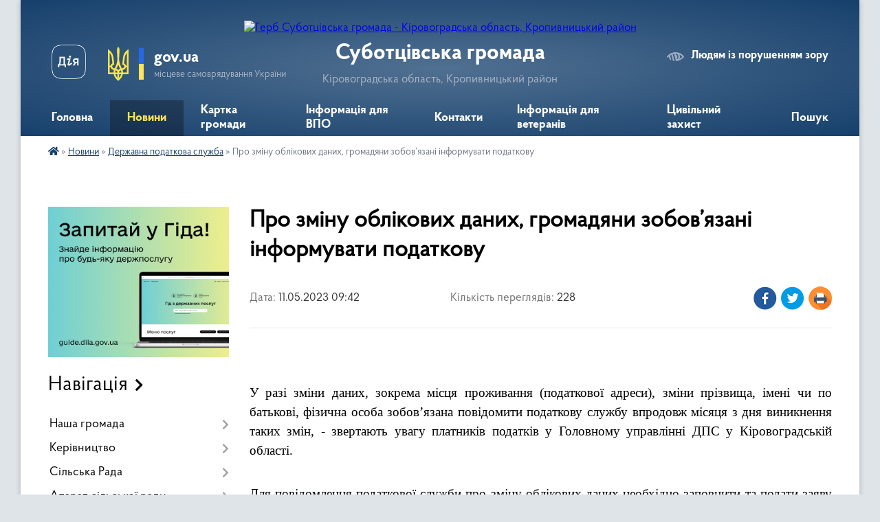

--- FILE ---
content_type: text/html; charset=UTF-8
request_url: https://subrada.gov.ua/news/1683787469/
body_size: 12983
content:
<!DOCTYPE html>
<html lang="uk">
<head>
	<!--[if IE]><meta http-equiv="X-UA-Compatible" content="IE=edge"><![endif]-->
	<meta charset="utf-8">
	<meta name="viewport" content="width=device-width, initial-scale=1">
	<!--[if IE]><script>
		document.createElement('header');
		document.createElement('nav');
		document.createElement('main');
		document.createElement('section');
		document.createElement('article');
		document.createElement('aside');
		document.createElement('footer');
		document.createElement('figure');
		document.createElement('figcaption');
	</script><![endif]-->
	<title>Про зміну облікових даних,   громадяни зобов’язані інформувати податкову | Суботцівська громада</title>
	<meta name="description" content=" . . У разі зміни даних, зокрема місця проживання (податкової адреси), зміни прізвища, імені чи по батькові, фізична особа зобов&amp;rsquo;язана повідомити податкову службу впродовж місяця з дня виникнення таких змін, - звертають увагу пла">
	<meta name="keywords" content="Про, зміну, облікових, даних,, , , громадяни, зобов’язані, інформувати, податкову, |, Суботцівська, громада">

	
		<meta property="og:image" content="https://rada.info/upload/users_files/04365106/e37181138ace31d2f1ee662330162cdf.jpg">
	<meta property="og:image:width" content="1280">
	<meta property="og:image:height" content="547">
			<meta property="og:title" content="Про зміну облікових даних,   громадяни зобов’язані інформувати податкову">
			<meta property="og:description" content="&amp;nbsp;">
			<meta property="og:type" content="article">
	<meta property="og:url" content="https://subrada.gov.ua/news/1683787469/">
		
		<link rel="apple-touch-icon" sizes="57x57" href="https://gromada.org.ua/apple-icon-57x57.png">
	<link rel="apple-touch-icon" sizes="60x60" href="https://gromada.org.ua/apple-icon-60x60.png">
	<link rel="apple-touch-icon" sizes="72x72" href="https://gromada.org.ua/apple-icon-72x72.png">
	<link rel="apple-touch-icon" sizes="76x76" href="https://gromada.org.ua/apple-icon-76x76.png">
	<link rel="apple-touch-icon" sizes="114x114" href="https://gromada.org.ua/apple-icon-114x114.png">
	<link rel="apple-touch-icon" sizes="120x120" href="https://gromada.org.ua/apple-icon-120x120.png">
	<link rel="apple-touch-icon" sizes="144x144" href="https://gromada.org.ua/apple-icon-144x144.png">
	<link rel="apple-touch-icon" sizes="152x152" href="https://gromada.org.ua/apple-icon-152x152.png">
	<link rel="apple-touch-icon" sizes="180x180" href="https://gromada.org.ua/apple-icon-180x180.png">
	<link rel="icon" type="image/png" sizes="192x192"  href="https://gromada.org.ua/android-icon-192x192.png">
	<link rel="icon" type="image/png" sizes="32x32" href="https://gromada.org.ua/favicon-32x32.png">
	<link rel="icon" type="image/png" sizes="96x96" href="https://gromada.org.ua/favicon-96x96.png">
	<link rel="icon" type="image/png" sizes="16x16" href="https://gromada.org.ua/favicon-16x16.png">
	<link rel="manifest" href="https://gromada.org.ua/manifest.json">
	<meta name="msapplication-TileColor" content="#ffffff">
	<meta name="msapplication-TileImage" content="https://gromada.org.ua/ms-icon-144x144.png">
	<meta name="theme-color" content="#ffffff">
	
	
		<meta name="robots" content="">
	
    <link rel="preload" href="https://cdnjs.cloudflare.com/ajax/libs/font-awesome/5.9.0/css/all.min.css" as="style">
	<link rel="stylesheet" href="https://cdnjs.cloudflare.com/ajax/libs/font-awesome/5.9.0/css/all.min.css" integrity="sha512-q3eWabyZPc1XTCmF+8/LuE1ozpg5xxn7iO89yfSOd5/oKvyqLngoNGsx8jq92Y8eXJ/IRxQbEC+FGSYxtk2oiw==" crossorigin="anonymous" referrerpolicy="no-referrer" />

    <link rel="preload" href="//gromada.org.ua/themes/km2/css/styles_vip.css?v=3.33" as="style">
	<link rel="stylesheet" href="//gromada.org.ua/themes/km2/css/styles_vip.css?v=3.33">
	<link rel="stylesheet" href="//gromada.org.ua/themes/km2/css/103713/theme_vip.css?v=1766547905">
	
		<!--[if lt IE 9]>
	<script src="https://oss.maxcdn.com/html5shiv/3.7.2/html5shiv.min.js"></script>
	<script src="https://oss.maxcdn.com/respond/1.4.2/respond.min.js"></script>
	<![endif]-->
	<!--[if gte IE 9]>
	<style type="text/css">
		.gradient { filter: none; }
	</style>
	<![endif]-->

</head>
<body class="">

	<a href="#top_menu" class="skip-link link" aria-label="Перейти до головного меню (Alt+1)" accesskey="1">Перейти до головного меню (Alt+1)</a>
	<a href="#left_menu" class="skip-link link" aria-label="Перейти до бічного меню (Alt+2)" accesskey="2">Перейти до бічного меню (Alt+2)</a>
    <a href="#main_content" class="skip-link link" aria-label="Перейти до головного вмісту (Alt+3)" accesskey="3">Перейти до текстового вмісту (Alt+3)</a>




	
	<div class="wrap">
		
		<header>
			<div class="header_wrap">
				<div class="logo">
					<a href="https://subrada.gov.ua/" id="logo" class="form_2">
						<img src="https://rada.info/upload/users_files/04365106/gerb/058_1_1.png" alt="Герб Суботцівська громада - Кіровоградська область, Кропивницький район">
					</a>
				</div>
				<div class="title">
					<div class="slogan_1">Суботцівська громада</div>
					<div class="slogan_2">Кіровоградська область, Кропивницький район</div>
				</div>
				<div class="gov_ua_block">
					<a class="diia" href="https://diia.gov.ua/" target="_blank" rel="nofollow" title="Державні послуги онлайн"><img src="//gromada.org.ua/themes/km2/img/diia.png" alt="Логотип Diia"></a>
					<img src="//gromada.org.ua/themes/km2/img/gerb.svg" class="gerb" alt="Герб України">
					<span class="devider"></span>
					<div class="title">
						<b>gov.ua</b>
						<span>місцеве самоврядування України</span>
					</div>
				</div>
								<div class="alt_link">
					<a href="#" rel="nofollow" title="Режим високої контастності" onclick="return set_special('bbfb9ea3fcaae284da0b74e07a0260d2ba83c7c9');">Людям із порушенням зору</a>
				</div>
								
				<section class="top_nav">
					<nav class="main_menu" id="top_menu">
						<ul>
														<li class="">
								<a href="https://subrada.gov.ua/main/"><span>Головна</span></a>
																							</li>
														<li class="active has-sub">
								<a href="https://subrada.gov.ua/news/"><span>Новини</span></a>
																<button onclick="return show_next_level(this);" aria-label="Показати підменю"></button>
																								<ul>
																		<li>
										<a href="https://subrada.gov.ua/derzhavna-podatkova-sluzhba-15-04-01-10-08-2021/" class="active">Державна податкова служба</a>
																													</li>
																		<li>
										<a href="https://subrada.gov.ua/centr-zajnyatosti-15-11-13-10-08-2021/">Кіровоградський обласний центр зайнятості</a>
																													</li>
																		<li>
										<a href="https://subrada.gov.ua/derzhprodspozhivsluzhba-10-58-02-26-07-2021/">ДЕРЖПРОДСПОЖИВСЛУЖБА</a>
																													</li>
																		<li>
										<a href="https://subrada.gov.ua/dp-diya-09-07-12-29-09-2021/">ДП "ДІЯ" та МІНЦИФРИ</a>
																													</li>
																		<li>
										<a href="https://subrada.gov.ua/socialnij-zahist-naselennya-09-44-46-02-08-2021/">Соціальний захист населення</a>
																													</li>
																		<li>
										<a href="https://subrada.gov.ua/nacionalna-sluzhba-poserednictva-i-primirennya-14-54-21-27-08-2021/">Національна служба посередництва і примирення</a>
																													</li>
																		<li>
										<a href="https://subrada.gov.ua/bezkoshtovna-pravova-dopomoga-08-50-55-23-07-2021/">Безоплатна правнича допомога</a>
																													</li>
																		<li>
										<a href="https://subrada.gov.ua/pensijnij-fond-ukraini-16-09-18-03-08-2021/">Пенсійний фонд України</a>
																													</li>
																		<li>
										<a href="https://subrada.gov.ua/vakcinaciya-vid-covid-19-09-41-17-28-10-2021/">Вакцинація від COVID - 19</a>
																													</li>
																		<li>
										<a href="https://subrada.gov.ua/nacionalna-policiya-13-35-16-03-10-2023/">Національна поліція</a>
																													</li>
																		<li>
										<a href="https://subrada.gov.ua/fond-socialnogo-strahuvannya-16-08-18-19-07-2022/">Фонд соціального страхування</a>
																													</li>
																										</ul>
															</li>
														<li class="">
								<a href="https://subrada.gov.ua/structure/"><span>Картка громади</span></a>
																							</li>
														<li class="">
								<a href="https://subrada.gov.ua/informaciya-dlya-vpo-10-39-25-10-05-2022/"><span>Інформація для ВПО</span></a>
																							</li>
														<li class="">
								<a href="https://subrada.gov.ua/feedback/"><span>Контакти</span></a>
																							</li>
														<li class="">
								<a href="https://subrada.gov.ua/informaciya-dlya-veteraniv-10-19-02-11-07-2024/"><span>Інформація для ветеранів</span></a>
																							</li>
														<li class=" has-sub">
								<a href="https://subrada.gov.ua/civilnij-zahist-10-40-35-09-04-2024/"><span>Цивільний захист</span></a>
																<button onclick="return show_next_level(this);" aria-label="Показати підменю"></button>
																								<ul>
																		<li>
										<a href="https://subrada.gov.ua/abetka-bezpeki-10-41-22-09-04-2024/">Абетка безпеки</a>
																													</li>
																										</ul>
															</li>
																				</ul>
					</nav>
					&nbsp;
					<button class="menu-button" id="open-button"><i class="fas fa-bars"></i> Меню сайту</button>
					<a href="https://subrada.gov.ua/search/" rel="nofollow" class="search_button">Пошук</a>
				</section>
				
			</div>
		</header>
				
		<section class="bread_crumbs">
		<div xmlns:v="http://rdf.data-vocabulary.org/#"><a href="https://subrada.gov.ua/" title="Головна сторінка"><i class="fas fa-home"></i></a> &raquo; <a href="https://subrada.gov.ua/news/">Новини</a> &raquo; <a href="https://subrada.gov.ua/derzhavna-podatkova-sluzhba-15-04-01-10-08-2021/" aria-current="page">Державна податкова служба</a>  &raquo; <span>Про зміну облікових даних,   громадяни зобов’язані інформувати податкову</span></div>
	</section>
	
	<section class="center_block">
		<div class="row">
			<div class="grid-25 fr">
				<aside>
				
										<div class="diia_guide">
						<a href="https://guide.diia.gov.ua/" rel="nofollow" target="_blank" title="Гід державних послуг"><img src="https://gromada.org.ua/upload/diia_guide.jpg" alt="Банер - гід державних послуг"></a>
					</div>
									
										<div class="sidebar_title">Навігація</div>
										
					<nav class="sidebar_menu" id="left_menu">
						<ul>
														<li class=" has-sub">
								<a href="javascript:;"><span>Наша громада</span></a>
																<button onclick="return show_next_level(this);" aria-label="Показати підменю"></button>
																								<ul>
																		<li class="">
										<a href="https://subrada.gov.ua/video-materiali-15-55-11-12-06-2017/"><span>Відео матеріали</span></a>
																													</li>
																		<li class="">
										<a href="https://subrada.gov.ua/istorichna-dovidka-13-48-44-01-02-2017/"><span>Історична довідка</span></a>
																													</li>
																		<li class="">
										<a href="https://subrada.gov.ua/simvolika-13-50-55-01-02-2017/"><span>Символіка села</span></a>
																													</li>
																		<li class="">
										<a href="https://subrada.gov.ua/plan-socialnoekonomichnogo-rozvitku-sela-08-51-49-03-02-2021/"><span>План соціально-економічного розвитку села</span></a>
																													</li>
																		<li class="">
										<a href="https://subrada.gov.ua/strategiya-rozvitku-16-17-59-11-09-2025/"><span>Стратегія розвитку</span></a>
																													</li>
																										</ul>
															</li>
														<li class=" has-sub">
								<a href="https://subrada.gov.ua/kerivnictvo-14-03-10-01-02-2017/"><span>Керівництво</span></a>
																<button onclick="return show_next_level(this);" aria-label="Показати підменю"></button>
																								<ul>
																		<li class="">
										<a href="https://subrada.gov.ua/grafik-osobistogo-prijomu-gromadyan-15-16-39-30-10-2023/"><span>Графік особистого прийому громадян</span></a>
																													</li>
																										</ul>
															</li>
														<li class=" has-sub">
								<a href="javascript:;"><span>Сільська Рада</span></a>
																<button onclick="return show_next_level(this);" aria-label="Показати підменю"></button>
																								<ul>
																		<li class="">
										<a href="https://subrada.gov.ua/deputatskij-korpus-14-12-09-01-02-2017/"><span>Депутатський корпус</span></a>
																													</li>
																		<li class="">
										<a href="https://subrada.gov.ua/postijni-komisii-15-17-04-01-02-2017/"><span>Постійні комісії</span></a>
																													</li>
																		<li class="">
										<a href="https://subrada.gov.ua/docs/"><span>Прийняті рішення</span></a>
																													</li>
																		<li class="">
										<a href="https://subrada.gov.ua/proekti-rishen-sesii-09-01-05-03-02-2021/"><span>Проєкти рішень сесії</span></a>
																													</li>
																		<li class="">
										<a href="https://subrada.gov.ua/rezultati-poimennogo-golosuvannya-11-19-30-21-02-2020/"><span>Результати поіменного голосування</span></a>
																													</li>
																		<li class="">
										<a href="https://subrada.gov.ua/reglament-roboti-silskoi-radi-15-29-49-01-02-2017/"><span>Регламент роботи сільської ради</span></a>
																													</li>
																		<li class="">
										<a href="https://subrada.gov.ua/rozporyadzhennya-16-19-11-15-04-2025/"><span>Розпорядження</span></a>
																													</li>
																		<li class="">
										<a href="https://subrada.gov.ua/videotranslyaciya-16-43-38-29-05-2025/"><span>Відеотрансляція</span></a>
																													</li>
																										</ul>
															</li>
														<li class=" has-sub">
								<a href="javascript:;"><span>Апарат сільської ради</span></a>
																<button onclick="return show_next_level(this);" aria-label="Показати підменю"></button>
																								<ul>
																		<li class="">
										<a href="https://subrada.gov.ua/juridichnij-sektor-15-57-19-23-03-2021/"><span>Юридичний сектор</span></a>
																													</li>
																		<li class=" has-sub">
										<a href="https://subrada.gov.ua/viddil-organizacijnogo-zabezpechennya-zagalnoi-ta-kadrovoi-roboti-16-00-58-23-03-2021/"><span>Відділ організаційного забезпечення, загальної та кадрової роботи</span></a>
																				<button onclick="return show_next_level(this);" aria-label="Показати підменю"></button>
																														<ul>
																						<li><a href="https://subrada.gov.ua/ogoloshennya-15-06-31-22-12-2020/"><span>Вакансії</span></a></li>
																						<li><a href="https://subrada.gov.ua/ochischennya-vladi-15-50-55-11-03-2021/"><span>Очищення влади</span></a></li>
																						<li><a href="https://subrada.gov.ua/schodo-dostupu-do-publichnoi-informacii-14-47-56-12-02-2021/"><span>Щодо доступу до публічної інформації</span></a></li>
																						<li><a href="https://subrada.gov.ua/reestr-kolektivnih-dogovoriv-10-38-55-09-02-2022/"><span>Реєстр колективних договорів</span></a></li>
																																</ul>
																			</li>
																		<li class="">
										<a href="https://subrada.gov.ua/sektor-z-pitan-nadzvichajnih-situacij-civilnogo-zahistu-mobilizacijnoi-roboti-ta-vzaemodii-z-pravoohoronnimi-organami-15-58-58-23-03-2021/"><span>Сектор з питань надзвичайних ситуацій, цивільного захисту, мобілізаційної роботи та взаємодії з правоохоронними органами</span></a>
																													</li>
																		<li class=" has-sub">
										<a href="https://subrada.gov.ua/viddil-buhgalterskogo-obliku-ta-zvitnosti-16-00-02-23-03-2021/"><span>Відділ бухгалтерського обліку та звітності</span></a>
																				<button onclick="return show_next_level(this);" aria-label="Показати підменю"></button>
																														<ul>
																						<li><a href="https://subrada.gov.ua/harakteristiki-predmeta-zakupivel-17-31-57-01-03-2021/"><span>ХАРАКТЕРИСТИКИ ПРЕДМЕТА ЗАКУПІВЕЛЬ</span></a></li>
																						<li><a href="https://subrada.gov.ua/bjudzhet-2021-17-09-05-17-01-2021/"><span>БЮДЖЕТ 2021</span></a></li>
																						<li><a href="https://subrada.gov.ua/bjudzhetnij-zapit-na-20202022-roki-09-46-24-21-02-2020/"><span>Бюджетні запити установ</span></a></li>
																						<li><a href="https://subrada.gov.ua/bjudzhetna-programa-na-2021-rik-17-19-05-11-02-2021/"><span>Бюджетна програма</span></a></li>
																						<li><a href="https://subrada.gov.ua/pasporti-2023-08-59-58-06-03-2023/"><span>Паспорти 2023</span></a></li>
																						<li><a href="https://subrada.gov.ua/pasport-bp-2025-rik-11-21-27-17-02-2025/"><span>Паспорт БП 2025 рік</span></a></li>
																																</ul>
																			</li>
																		<li class="">
										<a href="https://subrada.gov.ua/viddil-zemelnih-vidnosin-ekologii-ta-prirodnih-resursiv-16-31-02-03-08-2021/"><span>Відділ земельних відносин, екології та природних ресурсів</span></a>
																													</li>
																										</ul>
															</li>
														<li class=" has-sub">
								<a href="https://subrada.gov.ua/centr-nadannya-administrativnih-poslug-viddil-16-03-04-23-03-2021/"><span>Центр надання адміністративних послуг (відділ)</span></a>
																<button onclick="return show_next_level(this);" aria-label="Показати підменю"></button>
																								<ul>
																		<li class="">
										<a href="https://subrada.gov.ua/novini-cnapu-16-45-55-12-05-2021/"><span>Новини ЦНАПу</span></a>
																													</li>
																		<li class="">
										<a href="https://subrada.gov.ua/normativni-dokumenti-11-04-11-08-11-2021/"><span>Нормативні документи</span></a>
																													</li>
																		<li class="">
										<a href="https://subrada.gov.ua/anketa-ocinjuvannya-yakosti-obslugovuvannya-u-cnap-08-34-45-04-07-2023/"><span>Анкета «Оцінювання якості обслуговування у ЦНАП»</span></a>
																													</li>
																		<li class=" has-sub">
										<a href="https://subrada.gov.ua/administrativni-poslugi-09-22-25-04-07-2023/"><span>Адміністративні послуги</span></a>
																				<button onclick="return show_next_level(this);" aria-label="Показати підменю"></button>
																														<ul>
																						<li><a href="https://subrada.gov.ua/derzhavni-poslugi-11-09-21-22-12-2023/"><span>Державні послуги</span></a></li>
																																</ul>
																			</li>
																		<li class="">
										<a href="https://subrada.gov.ua/grafik-ta-adresi-11-06-35-01-08-2023/"><span>Графік та адреси</span></a>
																													</li>
																		<li class="">
										<a href="https://subrada.gov.ua/spivrobitniki-11-30-48-01-08-2023/"><span>Співробітники</span></a>
																													</li>
																		<li class="">
										<a href="https://subrada.gov.ua/rekviziti-dlya-oplati-administrativnih-poslug-11-46-03-08-10-2024/"><span>Реквізити для оплати адміністративних послуг</span></a>
																													</li>
																										</ul>
															</li>
														<li class=" has-sub">
								<a href="javascript:;"><span>Відділ архітектури, капітального будівництва житлово-комунального господарства та благоустрою</span></a>
																<button onclick="return show_next_level(this);" aria-label="Показати підменю"></button>
																								<ul>
																		<li class="">
										<a href="https://subrada.gov.ua/generalni-plani-15-43-08-14-04-2021/"><span>Генеральні плани</span></a>
																													</li>
																		<li class="">
										<a href="https://subrada.gov.ua/reestr-mistobudivnih-umov-ta-obmezhen-16-47-06-30-10-2023/"><span>Реєстр містобудівних умов та обмежень</span></a>
																													</li>
																		<li class="">
										<a href="https://subrada.gov.ua/povidomlennya-14-55-23-14-11-2024/"><span>Повідомлення</span></a>
																													</li>
																										</ul>
															</li>
														<li class=" has-sub">
								<a href="https://subrada.gov.ua/sektor-ekonomichnogo-rozvitku-ta-investicij-16-02-09-23-03-2021/"><span>Сектор економічного розвитку та інвестицій</span></a>
																<button onclick="return show_next_level(this);" aria-label="Показати підменю"></button>
																								<ul>
																		<li class="">
										<a href="https://subrada.gov.ua/novini-10-26-27-27-03-2024/"><span>Новини</span></a>
																													</li>
																										</ul>
															</li>
														<li class=" has-sub">
								<a href="https://subrada.gov.ua/viddil-osviti-molodi-ta-sportu-11-52-24-23-03-2022/"><span>Відділ освіти, молоді та спорту</span></a>
																<button onclick="return show_next_level(this);" aria-label="Показати підменю"></button>
																								<ul>
																		<li class="">
										<a href="https://subrada.gov.ua/novini-10-02-10-26-09-2024/"><span>Новини</span></a>
																													</li>
																		<li class="">
										<a href="https://subrada.gov.ua/oficijni-dokumenti-10-15-38-26-09-2024/"><span>Офіційні документи</span></a>
																													</li>
																										</ul>
															</li>
														<li class=" has-sub">
								<a href="https://subrada.gov.ua/centr-nadannya-socialnih-poslug-15-52-40-16-02-2022/"><span>"Центр надання соціальних послуг"</span></a>
																<button onclick="return show_next_level(this);" aria-label="Показати підменю"></button>
																								<ul>
																		<li class="">
										<a href="https://subrada.gov.ua/novini-16-56-53-30-10-2023/"><span>Новини</span></a>
																													</li>
																		<li class="">
										<a href="https://subrada.gov.ua/zakupivli-15-59-45-05-12-2023/"><span>Закупівлі</span></a>
																													</li>
																										</ul>
															</li>
														<li class="">
								<a href="https://subrada.gov.ua/Ґenderna-rivnist-09-47-41-15-04-2025/"><span>Ґендерна рівність</span></a>
																							</li>
														<li class=" has-sub">
								<a href="https://subrada.gov.ua/finansovij-viddil-15-27-54-20-01-2025/"><span>Фінансовий відділ</span></a>
																<button onclick="return show_next_level(this);" aria-label="Показати підменю"></button>
																								<ul>
																		<li class="">
										<a href="https://subrada.gov.ua/sesijna-diyalnist-16-08-36-10-09-2025/"><span>Сесійна діяльність</span></a>
																													</li>
																		<li class="">
										<a href="https://subrada.gov.ua/polozhennya-16-19-16-10-09-2025/"><span>Положення</span></a>
																													</li>
																		<li class="">
										<a href="https://subrada.gov.ua/novini-16-20-47-10-09-2025/"><span>Новини</span></a>
																													</li>
																		<li class="">
										<a href="https://subrada.gov.ua/zvernennya-gromadyan-16-22-48-10-09-2025/"><span>Звернення громадян</span></a>
																													</li>
																										</ul>
															</li>
														<li class=" has-sub">
								<a href="https://subrada.gov.ua/viddil-kulturi-ta-turizmu-13-35-40-22-08-2023/"><span>Відділ культури та туризму</span></a>
																<button onclick="return show_next_level(this);" aria-label="Показати підменю"></button>
																								<ul>
																		<li class="">
										<a href="https://subrada.gov.ua/novini-16-31-58-30-10-2023/"><span>Новини</span></a>
																													</li>
																										</ul>
															</li>
														<li class=" has-sub">
								<a href="https://subrada.gov.ua/vikonavchij-komitet-15-22-47-01-02-2017/"><span>Виконавчий комітет</span></a>
																<button onclick="return show_next_level(this);" aria-label="Показати підменю"></button>
																								<ul>
																		<li class="">
										<a href="https://subrada.gov.ua/sklad-vikonavchogo-komitetu-14-43-06-10-05-2017/"><span>Склад виконавчого комітету</span></a>
																													</li>
																		<li class="">
										<a href="https://subrada.gov.ua/rishennya-14-56-43-07-04-2017/"><span>Рішення</span></a>
																													</li>
																										</ul>
															</li>
														<li class="">
								<a href="https://subrada.gov.ua/rozporyadzhennya-13-45-35-01-04-2020/"><span>Розпорядження</span></a>
																							</li>
														<li class=" has-sub">
								<a href="https://subrada.gov.ua/arhiv-17-22-16-11-02-2021/"><span>АРХІВ</span></a>
																<button onclick="return show_next_level(this);" aria-label="Показати підменю"></button>
																								<ul>
																		<li class="">
										<a href="https://subrada.gov.ua/decentralizaciya-14-24-03-08-11-2019/"><span>Децентралізація</span></a>
																													</li>
																		<li class="">
										<a href="https://subrada.gov.ua/vibori2020-09-09-43-01-10-2020/"><span>ВИБОРИ-2020</span></a>
																													</li>
																		<li class="">
										<a href="https://subrada.gov.ua/pasporti-bjudzhetnih-program-na-2020-rik-10-03-33-21-02-2020/"><span>Паспорти бюджетних програм на 2020 рік</span></a>
																													</li>
																		<li class=" has-sub">
										<a href="https://subrada.gov.ua/sesii-silskoi-radi-10-24-43-02-02-2017/"><span>АРХІВ РІШЕНЬ</span></a>
																				<button onclick="return show_next_level(this);" aria-label="Показати підменю"></button>
																														<ul>
																						<li><a href="https://subrada.gov.ua/14-sesiya-15-12-49-04-05-2017/"><span>14 Сесія</span></a></li>
																						<li><a href="https://subrada.gov.ua/15-sesiya-15-32-23-04-05-2017/"><span>15 Сесія</span></a></li>
																						<li><a href="https://subrada.gov.ua/16-sesiya-13-24-13-05-05-2017/"><span>16 сесія</span></a></li>
																						<li><a href="https://subrada.gov.ua/17-sesiya-09-01-26-10-04-2017/"><span>17 сесія</span></a></li>
																						<li><a href="https://subrada.gov.ua/18-sesiya-15-55-02-26-05-2017/"><span>18 Сесія</span></a></li>
																						<li><a href="https://subrada.gov.ua/19-sesiya-11-52-42-16-05-2017/"><span>19 Сесія</span></a></li>
																						<li><a href="https://subrada.gov.ua/20-sesiya-14-43-07-23-06-2017/"><span>20 сесія</span></a></li>
																						<li><a href="https://subrada.gov.ua/25-sesiya-13-30-04-26-02-2018/"><span>21 сесія</span></a></li>
																						<li><a href="https://subrada.gov.ua/22-sesiya-14-40-01-16-04-2018/"><span>22 сесія</span></a></li>
																						<li><a href="https://subrada.gov.ua/23-sesiya-14-51-56-16-04-2018/"><span>23 Сесія</span></a></li>
																						<li><a href="https://subrada.gov.ua/23-sesiya-6go-sklikannya-11-44-18-29-11-2017/"><span>23 Сесія 6-го скликання</span></a></li>
																						<li><a href="https://subrada.gov.ua/24-sesiya-15-35-00-20-04-2018/"><span>24  сесія</span></a></li>
																						<li><a href="https://subrada.gov.ua/25-sesiya-14-53-50-16-04-2018/"><span>25 сесія</span></a></li>
																						<li><a href="https://subrada.gov.ua/26-sesiya-16-49-54-15-01-2019/"><span>26 сесія</span></a></li>
																						<li><a href="https://subrada.gov.ua/27-sesiya-17-02-49-15-01-2019/"><span>27 сесія</span></a></li>
																						<li><a href="https://subrada.gov.ua/28-sesiya-09-12-05-16-01-2019/"><span>28 сесія</span></a></li>
																						<li><a href="https://subrada.gov.ua/29-sesiya-10-02-43-31-07-2018/"><span>29 сесія</span></a></li>
																						<li><a href="https://subrada.gov.ua/30-sesiya-15-35-20-04-05-2018/"><span>30 сесія</span></a></li>
																						<li><a href="https://subrada.gov.ua/31-sesiya-19-25-25-25-05-2018/"><span>31 сесія</span></a></li>
																						<li><a href="https://subrada.gov.ua/32-sesiya-16-46-54-28-08-2018/"><span>32 сесія</span></a></li>
																						<li><a href="https://subrada.gov.ua/33-sesiya-14-52-40-14-09-2018/"><span>33 сесія VІІ скликання</span></a></li>
																						<li><a href="https://subrada.gov.ua/34-sesiya-16-32-04-06-09-2018/"><span>34 сесія</span></a></li>
																						<li><a href="https://subrada.gov.ua/35-sesiya-7go-sklikannya-08-18-35-02-11-2018/"><span>35 сесія 7-го скликання</span></a></li>
																						<li><a href="https://subrada.gov.ua/36-sesiya-10-56-09-28-01-2020/"><span>36 сесія</span></a></li>
																						<li><a href="https://subrada.gov.ua/37-sesiya-15-20-42-28-01-2020/"><span>37 сесія</span></a></li>
																						<li><a href="https://subrada.gov.ua/38-sesiya-15-27-08-28-01-2020/"><span>38 сесія</span></a></li>
																						<li><a href="https://subrada.gov.ua/39-sesiya-15-30-17-28-01-2020/"><span>39 сесія</span></a></li>
																						<li><a href="https://subrada.gov.ua/40-sesiya-15-32-40-28-01-2020/"><span>40 сесія</span></a></li>
																						<li><a href="https://subrada.gov.ua/41-sesiya-16-24-45-28-01-2020/"><span>41 сесія</span></a></li>
																						<li><a href="https://subrada.gov.ua/42-sesiya-15-31-05-28-01-2020/"><span>42 сесія</span></a></li>
																						<li><a href="https://subrada.gov.ua/43-sesiya-15-33-46-28-01-2020/"><span>43 сесія</span></a></li>
																						<li><a href="https://subrada.gov.ua/44-sesiya-15-37-06-28-01-2020/"><span>44 сесія</span></a></li>
																						<li><a href="https://subrada.gov.ua/45-sesiya-15-41-16-28-01-2020/"><span>45 сесія</span></a></li>
																						<li><a href="https://subrada.gov.ua/46-sesiya-15-44-36-28-01-2020/"><span>46 сесія</span></a></li>
																						<li><a href="https://subrada.gov.ua/47-sesiya-15-46-18-28-01-2020/"><span>47 сесія</span></a></li>
																						<li><a href="https://subrada.gov.ua/48-sesiya-15-47-58-28-01-2020/"><span>48 сесія</span></a></li>
																						<li><a href="https://subrada.gov.ua/49-sesiya-10-10-57-29-01-2020/"><span>49  сесія</span></a></li>
																						<li><a href="https://subrada.gov.ua/50-sesiya-09-52-23-21-02-2020/"><span>50 сесія</span></a></li>
																						<li><a href="https://subrada.gov.ua/51-sesiya-09-57-09-14-04-2020/"><span>51 сесія</span></a></li>
																						<li><a href="https://subrada.gov.ua/52-sesiya-09-24-06-09-07-2020/"><span>52 сесія</span></a></li>
																						<li><a href="https://subrada.gov.ua/53-sesiya-09-14-18-15-09-2020/"><span>53 сесія</span></a></li>
																						<li><a href="https://subrada.gov.ua/54-sesiya-15-16-26-18-11-2020/"><span>54 сесія</span></a></li>
																						<li><a href="https://subrada.gov.ua/55-sesiya-10-34-22-18-11-2020/"><span>55 сесія</span></a></li>
																																</ul>
																			</li>
																										</ul>
															</li>
														<li class=" has-sub">
								<a href="https://subrada.gov.ua/dosyagnennya-15-09-54-05-04-2017/"><span>Досягнення</span></a>
																<button onclick="return show_next_level(this);" aria-label="Показати підменю"></button>
																								<ul>
																		<li class="">
										<a href="https://subrada.gov.ua/viznachni-postati-11-35-37-19-04-2017/"><span>Визначні постаті</span></a>
																													</li>
																		<li class="">
										<a href="https://subrada.gov.ua/dosyagnennya-v-roboti-11-38-44-19-04-2017/"><span>Досягнення в роботі</span></a>
																													</li>
																										</ul>
															</li>
														<li class="">
								<a href="https://subrada.gov.ua/bezbarernist-13-55-06-04-10-2021/"><span>Безбар'єрність</span></a>
																							</li>
														<li class="">
								<a href="https://subrada.gov.ua/proekti-regulyatornih-aktiv-14-06-20-26-05-2020/"><span>Регуляторна політика</span></a>
																							</li>
													</ul>
						
												
					</nav>

											<div class="sidebar_title">Публічні закупівлі</div>	
<div class="petition_block">

		<p><a href="https://subrada.gov.ua/prozorro/" title="Публічні закупівлі Прозорро"><img src="//gromada.org.ua/themes/km2/img/prozorro_logo.png?v=2025" alt="Prozorro"></a></p>
	
	
	
</div>									
											<div class="sidebar_title">Особистий кабінет користувача</div>

<div class="petition_block">

		<div class="alert alert-warning">
		Ви не авторизовані. Для того, щоб мати змогу створювати або підтримувати петиції<br>
		<a href="#auth_petition" class="open-popup add_petition btn btn-yellow btn-small btn-block" style="margin-top: 10px;"><i class="fa fa-user"></i> авторизуйтесь</a>
	</div>
		
			<h2 style="margin: 30px 0;">Система петицій</h2>
		
					<div class="none_petition">Немає петицій, за які можна голосувати</div>
						
		
	
</div>
					
					
					
					
										<div id="banner_block">

						<p style="text-align:center"><a rel="nofollow" href="http://www.president.gov.ua/" target="_blank"><img alt="Фото без опису"  src="https://rada.info/upload/users_files/03368798/f6ae57928d8156fe5e836bec4a94e31e.png" style="height:63px; width:160px" /></a></p>

<p style="text-align:center"><a rel="nofollow" href="http://rada.gov.ua/" target="_blank"><img alt="Фото без опису"  src="https://rada.info/upload/users_files/03368798/8c2e57ccfe0e948fcd48652cff495e76.png" style="height:63px; width:160px" /></a></p>

<p style="text-align:center"><a rel="nofollow" href="http://www.kmu.gov.ua/" target="_blank"><img alt="Фото без опису"  src="https://rada.info/upload/users_files/03368798/dac509a9c3e57f3667fd6fdac127add1.png" style="height:63px; width:160px" /></a></p>

<p style="text-align:center"><a rel="nofollow" href="https://oblrada.kr.ua/" target="_blank"><img alt="Фото без опису"  src="https://rada.info/upload/users_files/04365106/2ad28dba4fa971343b9d0e67a1ef8f44.png" style="height:66px; width:160px" /></a></p>

<p style="text-align:center"><a rel="nofollow" href="http://www.kr-admin.gov.ua/start.php" target="_blank"><img alt="Фото без опису"  src="https://rada.info/upload/users_files/04365106/797c2e7527bb78d2daa5baa76a540d9b.png" style="height:66px; width:160px" /></a></p>

<p style="text-align:center">&nbsp;</p>

<p style="text-align:center">&nbsp;</p>

<p style="text-align:center">&nbsp;</p>

<p style="text-align:center">&nbsp;</p>
						<div class="clearfix"></div>

						<A rel="nofollow" href="http://www.dilovamova.com/"><IMG width=200 height=250 border=0 alt="Календар свят. Мова, граматика, спілкування" title="Календар свят. Мова, граматика, спілкування" src="http://www.dilovamova.com/images/wpi.cache/informer/informer_200.png"></A>

<script>
  (function(i,s,o,g,r,a,m){i['GoogleAnalyticsObject']=r;i[r]=i[r]||function(){
  (i[r].q=i[r].q||[]).push(arguments)},i[r].l=1*new Date();a=s.createElement(o),
  m=s.getElementsByTagName(o)[0];a.async=1;a.src=g;m.parentNode.insertBefore(a,m)
  })(window,document,'script','https://www.google-analytics.com/analytics.js','ga');

  ga('create', 'UA-91800182-1', 'auto');
  ga('send', 'pageview');

</script>

<script type="text/javascript"> var _zk_uaprom = _zk_uaprom || []; _zk_uaprom.push( ['APP_ID', '4b49c386-e3a1-4245-84c9-7bd2e50dd512' ],['CONTAINER_ID', 'prom_state_purchase' ],['LOCALE', 'uk' ],['ENTITYTYPE', 0 ],['SRN', ['44151014']] ); (function(d, tag, id) { if (d.getElementById(id)) return; var pjs = d.createElement(tag); pjs.id = id; pjs.type = 'text/javascript'; pjs.src = '//zk-cabinet.c.prom.st/js/build/zakupki_widget_init_v2/zakupki_widget_init_v2_wp.d7ecb.js'; pjs.async = true; var sc = d.getElementsByTagName(tag)[0]; sc.parentNode.insertBefore(pjs, sc); })(document, 'script', 'zakupki_uaprom_id'); </script> <div id="prom_state_purchase"></div>
						<div class="clearfix"></div>

					</div>
				
				</aside>
			</div>
			<div class="grid-75">

				<main id="main_content">

																		<h1>Про зміну облікових даних,   громадяни зобов’язані інформувати податкову</h1>


<div class="row ">
	<div class="grid-30 one_news_date">
		Дата: <span>11.05.2023 09:42</span>
	</div>
	<div class="grid-30 one_news_count">
		Кількість переглядів: <span>228</span>
	</div>
		<div class="grid-30 one_news_socials">
		<button class="social_share" data-type="fb"><img src="//gromada.org.ua/themes/km2/img/share/fb.png" alt="Іконка Фейсбук"></button>
		<button class="social_share" data-type="tw"><img src="//gromada.org.ua/themes/km2/img/share/tw.png" alt="Іконка Твітер"></button>
		<button class="print_btn" onclick="window.print();"><img src="//gromada.org.ua/themes/km2/img/share/print.png" alt="Іконка принтера"></button>
	</div>
		<div class="clearfix"></div>
</div>

<hr>

<p style="margin-top:0cm; margin-right:0cm; margin-bottom:26.35pt; margin-left:0cm; text-align:justify">&nbsp;</p>

<p style="margin-top:0cm; margin-right:0cm; margin-bottom:26.35pt; margin-left:0cm; text-align:justify"><span style="font-size:12pt"><span style="background:white"><span style="vertical-align:baseline"><span style="font-family:&quot;Times New Roman&quot;,&quot;serif&quot;"><span lang="UK" style="font-size:14.0pt"><span style="color:black">У разі зміни даних, зокрема місця проживання (податкової адреси), зміни прізвища, імені чи по батькові, фізична особа зобов&rsquo;язана повідомити податкову службу впродовж місяця з дня виникнення таких змін, - звертають увагу платників податків у Головному управлінні ДПС у Кіровоградській області.</span></span></span></span></span></span></p>

<p style="margin-top:0cm; margin-right:0cm; margin-bottom:26.35pt; margin-left:0cm; text-align:justify"><span style="font-size:12pt"><span style="background:white"><span style="vertical-align:baseline"><span style="font-family:&quot;Times New Roman&quot;,&quot;serif&quot;"><span style="font-size:14.0pt"><span style="color:black">Для повідомлення податкової служби про зміну облікових даних необхідно заповнити та подати заяву за формою № 5-ДР, а у разі, якщо з релігійних переконань громадянин відмовився від отримання ідентифікаційного коду, то в такому випадку передбачена інша форма заяви &ndash; № 5-ДРП.&nbsp;</span></span></span></span></span></span></p>

<p style="margin:0cm; margin-bottom:.0001pt; text-align:justify; margin-right:0cm; margin-left:0cm"><span style="font-size:12pt"><span style="background:white"><span style="vertical-align:baseline"><span style="font-family:&quot;Times New Roman&quot;,&quot;serif&quot;"><span style="font-size:14.0pt"><span style="color:black">Подати обидві форми заяви можна як до&nbsp;<a href="http://vl.tax.gov.ua/okremi-storinki/tsentri-obslugovuvannya-platnikiv-poda/" style="color:blue; text-decoration:underline"><span style="border:none windowtext 1.0pt; color:#2d5ca6; padding:0cm"><span style="text-decoration:none"><span style="text-underline:none">Центрів обслуговування платників</span></span></span></a>, так і через Електронний кабінет (<a href="https://cabinet.tax.gov.ua/" style="color:blue; text-decoration:underline"><span style="border:none windowtext 1.0pt; color:#2d5ca6; padding:0cm"><span style="text-decoration:none"><span style="text-underline:none">https://cabinet.tax.gov.ua</span></span></span></a>). Також до заяви необхідно додати копію документа чи сканкопію у разі подання в електронному вигляді, що підтверджує зміни, наприклад, свідоцтво про шлюб чи свідоцтво про зміну імені та інші.</span></span></span></span></span></span></p>

<p style="margin-top:0cm; margin-right:0cm; margin-bottom:26.35pt; margin-left:0cm; text-align:justify"><span style="font-size:12pt"><span style="background:white"><span style="vertical-align:baseline"><span style="font-family:&quot;Times New Roman&quot;,&quot;serif&quot;"><span style="font-size:14.0pt"><span style="color:black">Про оновлення облікових даних, насамперед, варто подбати власникам нерухомості та землі, оскільки до 1 липня поточного року податкові повідомлення-рішення про нараховані суми майнових податків надсилаються платникам за місцем реєстрації, наявним в інформаційних базах податкової служби.</span></span></span></span></span></span></p>

<p style="margin-top:0cm; margin-right:0cm; margin-bottom:26.35pt; margin-left:0cm; text-align:justify"><span style="font-size:12pt"><span style="background:white"><span style="vertical-align:baseline"><span style="font-family:&quot;Times New Roman&quot;,&quot;serif&quot;"><span style="font-size:14.0pt"><span style="color:black">Завдяки оновленню даних власники майна своєчасно отримають інформацію від податкової служби про нараховані податки, а отже й своєчасно їх сплатять, не порушуючи граничні терміни.</span></span></span></span></span></span></p>

<p style="margin-top:0cm; margin-right:0cm; margin-bottom:26.35pt; margin-left:0cm; text-align:justify"><span style="font-size:12pt"><span style="background:white"><span style="vertical-align:baseline"><span style="font-family:&quot;Times New Roman&quot;,&quot;serif&quot;"><span style="font-size:14.0pt"><span style="color:black">Якщо не повідомити про зміну місця реєстрації &ndash; податкове повідомлення для сплати податку буде надіслано на стару адресу. А це може призвести до виникнення податкового боргу та застосування штрафних санкцій.</span></span></span></span></span></span></p>

<p style="margin-top:0cm; margin-right:0cm; margin-bottom:26.35pt; margin-left:0cm; text-align:justify"><span style="font-size:12pt"><span style="background:white"><span style="vertical-align:baseline"><span style="font-family:&quot;Times New Roman&quot;,&quot;serif&quot;"><span style="font-size:14.0pt"><span style="color:black">Нагадаємо, що всі платники податків мають можливість самостійно провести звірку щодо розрахунків з бюджетом через&nbsp;<a href="https://cabinet.tax.gov.ua/" style="color:blue; text-decoration:underline"><span style="border:none windowtext 1.0pt; color:#2d5ca6; padding:0cm"><span style="text-decoration:none"><span style="text-underline:none">Електронний кабінет</span></span></span></a>.</span></span></span></span></span></span></p>

<p style="margin: 0cm 0cm 26.35pt; text-align: center;"><span style="font-size:12pt"><span style="background:white"><span style="vertical-align:baseline"><span style="font-family:&quot;Times New Roman&quot;,&quot;serif&quot;"><span style="font-size:14.0pt"><span style="color:black"><img alt="Фото без опису"  alt="" src="https://rada.info/upload/users_files/04365106/e37181138ace31d2f1ee662330162cdf.jpg" style="width: 600px; height: 256px;" /></span></span></span></span></span></span></p>
<div class="clearfix"></div>

<hr>



<p><a href="https://subrada.gov.ua/derzhavna-podatkova-sluzhba-15-04-01-10-08-2021/" class="btn btn-grey">&laquo; повернутися</a></p>											
				</main>
				
			</div>
			<div class="clearfix"></div>
		</div>
	</section>
	
	
	<footer>
		
		<div class="row">
			<div class="grid-40 socials">
				<p>
					<a href="https://gromada.org.ua/rss/103713/" rel="nofollow" target="_blank" title="RSS-стрічка новин"><i class="fas fa-rss"></i></a>
										<a href="https://subrada.gov.ua/feedback/#chat_bot" title="Наша громада в смартфоні"><i class="fas fa-robot"></i></a>
																																			<a href="https://subrada.gov.ua/sitemap/" title="Мапа сайту"><i class="fas fa-sitemap"></i></a>
				</p>
				<p class="copyright">Суботцівська громада - 2020-2025 &copy; Весь контент доступний за ліцензією <a href="https://creativecommons.org/licenses/by/4.0/deed.uk" target="_blank" rel="nofollow">Creative Commons Attribution 4.0 International License</a>, якщо не зазначено інше.</p>
			</div>
			<div class="grid-20 developers">
				<a href="https://vlada.ua/" rel="nofollow" target="_blank" title="Перейти на сайт платформи VladaUA"><img src="//gromada.org.ua/themes/km2/img/vlada_online.svg?v=ua" class="svg" alt="Логотип платформи VladaUA"></a><br>
				<span>офіційні сайти &laquo;під ключ&raquo;</span><br>
				для органів державної влади
			</div>
			<div class="grid-40 admin_auth_block">
								<p class="first"><a href="#" rel="nofollow" class="alt_link" onclick="return set_special('bbfb9ea3fcaae284da0b74e07a0260d2ba83c7c9');">Людям із порушенням зору</a></p>
				<p><a href="#auth_block" class="open-popup" title="Вхід в адмін-панель сайту"><i class="fa fa-lock"></i></a></p>
				<p class="sec"><a href="#auth_block" class="open-popup">Вхід для адміністратора</a></p>
				<div id="google_translate_element" style="text-align: left;width: 202px;float: right;margin-top: 13px;"></div>
							</div>
			<div class="clearfix"></div>
		</div>

	</footer>

	</div>

		
	



<a href="#" id="Go_Top"><i class="fas fa-angle-up"></i></a>
<a href="#" id="Go_Top2"><i class="fas fa-angle-up"></i></a>

<script type="text/javascript" src="//gromada.org.ua/themes/km2/js/jquery-3.6.0.min.js"></script>
<script type="text/javascript" src="//gromada.org.ua/themes/km2/js/jquery-migrate-3.3.2.min.js"></script>
<script type="text/javascript" src="//gromada.org.ua/themes/km2/js/flickity.pkgd.min.js"></script>
<script type="text/javascript" src="//gromada.org.ua/themes/km2/js/flickity-imagesloaded.js"></script>
<script type="text/javascript">
	$(document).ready(function(){
		$(".main-carousel .carousel-cell.not_first").css("display", "block");
	});
</script>
<script type="text/javascript" src="//gromada.org.ua/themes/km2/js/icheck.min.js"></script>
<script type="text/javascript" src="//gromada.org.ua/themes/km2/js/superfish.min.js?v=2"></script>



<script type="text/javascript" src="//gromada.org.ua/themes/km2/js/functions_unpack.js?v=5.17"></script>
<script type="text/javascript" src="//gromada.org.ua/themes/km2/js/hoverIntent.js"></script>
<script type="text/javascript" src="//gromada.org.ua/themes/km2/js/jquery.magnific-popup.min.js?v=1.1"></script>
<script type="text/javascript" src="//gromada.org.ua/themes/km2/js/jquery.mask.min.js"></script>


	


<script type="text/javascript" src="//translate.google.com/translate_a/element.js?cb=googleTranslateElementInit"></script>
<script type="text/javascript">
	function googleTranslateElementInit() {
		new google.translate.TranslateElement({
			pageLanguage: 'uk',
			includedLanguages: 'de,en,es,fr,pl,hu,bg,ro,da,lt',
			layout: google.translate.TranslateElement.InlineLayout.SIMPLE,
			gaTrack: true,
			gaId: 'UA-71656986-1'
		}, 'google_translate_element');
	}
</script>

<script>
  (function(i,s,o,g,r,a,m){i["GoogleAnalyticsObject"]=r;i[r]=i[r]||function(){
  (i[r].q=i[r].q||[]).push(arguments)},i[r].l=1*new Date();a=s.createElement(o),
  m=s.getElementsByTagName(o)[0];a.async=1;a.src=g;m.parentNode.insertBefore(a,m)
  })(window,document,"script","//www.google-analytics.com/analytics.js","ga");

  ga("create", "UA-71656986-1", "auto");
  ga("send", "pageview");

</script>

<script async
src="https://www.googletagmanager.com/gtag/js?id=UA-71656986-2"></script>
<script>
   window.dataLayer = window.dataLayer || [];
   function gtag(){dataLayer.push(arguments);}
   gtag("js", new Date());

   gtag("config", "UA-71656986-2");
</script>



<div style="display: none;">
								<div id="get_gromada_ban" class="dialog-popup s">

	<div class="logo"><img src="//gromada.org.ua/themes/km2/img/logo.svg" class="svg"></div>
    <h4>Код для вставки на сайт</h4>
	
    <div class="form-group">
        <img src="//gromada.org.ua/gromada_orgua_88x31.png">
    </div>
    <div class="form-group">
        <textarea id="informer_area" class="form-control"><a href="https://gromada.org.ua/" target="_blank"><img src="https://gromada.org.ua/gromada_orgua_88x31.png" alt="Gromada.org.ua - веб сайти діючих громад України" /></a></textarea>
    </div>
	
</div>			<div id="auth_block" class="dialog-popup s" role="dialog" aria-modal="true" aria-labelledby="auth_block_label">

	<div class="logo"><img src="//gromada.org.ua/themes/km2/img/logo.svg" class="svg"></div>
    <h4 id="auth_block_label">Вхід для адміністратора</h4>
    <form action="//gromada.org.ua/n/actions/" method="post">

		
        
        <div class="form-group">
            <label class="control-label" for="login">Логін: <span>*</span></label>
            <input type="text" class="form-control" name="login" id="login" value="" autocomplete="username" required>
        </div>
        <div class="form-group">
            <label class="control-label" for="password">Пароль: <span>*</span></label>
            <input type="password" class="form-control" name="password" id="password" value="" autocomplete="current-password" required>
        </div>
        <div class="form-group center">
            <input type="hidden" name="object_id" value="103713">
			<input type="hidden" name="back_url" value="https://subrada.gov.ua/news/1683787469/">
            <button type="submit" class="btn btn-yellow" name="pAction" value="login_as_admin_temp">Авторизуватись</button>
        </div>
		

    </form>

</div>


			
						
													<div id="auth_petition" class="dialog-popup s">

	<div class="logo"><img src="//gromada.org.ua/themes/km2/img/logo.svg" class="svg"></div>
    <h4>Авторизація в системі електронних петицій</h4>
    <form action="//gromada.org.ua/n/actions/" method="post">

		
        
        <div class="form-group">
            <input type="email" class="form-control" name="petition_login" id="petition_login" value="" placeholder="Email: *" autocomplete="off" required>
        </div>
        <div class="form-group">
            <input type="password" class="form-control" name="petition_password" id="petition_password" placeholder="Пароль: *" value="" autocomplete="off" required>
        </div>
		
        <div class="form-group center">
            <input type="hidden" name="petition_id" value="">
			
            <input type="hidden" name="gromada_id" value="103713">
			<input type="hidden" name="back_url" value="https://subrada.gov.ua/news/1683787469/">
			
            <button type="submit" class="btn btn-yellow" name="pAction" value="login_as_petition">Авторизуватись</button>
        </div>
        			<div class="form-group" style="text-align: center;">
				Забулись пароль? <a class="open-popup" href="#forgot_password">Система відновлення пароля</a>
			</div>
			<div class="form-group" style="text-align: center;">
				Ще не зареєстровані? <a class="open-popup" href="#reg_petition">Реєстрація</a>
			</div>
		
    </form>

</div>


							<div id="reg_petition" class="dialog-popup">

	<div class="logo"><img src="//gromada.org.ua/themes/km2/img/logo.svg" class="svg"></div>
    <h4>Реєстрація в системі електронних петицій</h4>
	
	<div class="alert alert-danger">
		<p>Зареєструватись можна буде лише після того, як громада підключить на сайт систему електронної ідентифікації. Наразі очікуємо підключення до ID.gov.ua. Вибачте за тимчасові незручності</p>
	</div>
	
    	
	<p>Вже зареєстровані? <a class="open-popup" href="#auth_petition">Увійти</a></p>

</div>


				<div id="forgot_password" class="dialog-popup s">

	<div class="logo"><img src="//gromada.org.ua/themes/km2/img/logo.svg" class="svg"></div>
    <h4>Відновлення забутого пароля</h4>
    <form action="//gromada.org.ua/n/actions/" method="post">

		
        
        <div class="form-group">
            <input type="email" class="form-control" name="forgot_email" value="" placeholder="Email зареєстрованого користувача" required>
        </div>	
		
        <div class="form-group">
			<img id="forgot_img_captcha" src="//gromada.org.ua/upload/pre_captcha.png">
		</div>
		
        <div class="form-group">
            <label class="control-label" for="forgot_captcha">Результат арифм. дії: <span>*</span></label>
            <input type="text" class="form-control" name="forgot_captcha" id="forgot_captcha" value="" style="max-width: 120px; margin: 0 auto;" required>
        </div>
		
        <div class="form-group center">
			
            <input type="hidden" name="gromada_id" value="103713">
			<input type="hidden" name="captcha_code" id="forgot_captcha_code" value="f7a0f9fe2253cf22a463a4bf50feac2f">
			
            <button type="submit" class="btn btn-yellow" name="pAction" value="forgot_password_from_gromada">Відновити пароль</button>
        </div>
        <div class="form-group center">
			Згадали авторизаційні дані? <a class="open-popup" href="#auth_petition">Авторизуйтесь</a>
		</div>

    </form>

</div>

<script type="text/javascript">
    $(document).ready(function() {
        
		$("#forgot_img_captcha").on("click", function() {
			var captcha_code = $("#forgot_captcha_code").val();
			var current_url = document.location.protocol +"//"+ document.location.hostname + document.location.pathname;
			$("#forgot_img_captcha").attr("src", "https://vlada.ua/ajax/?gAction=get_captcha_code&cc="+captcha_code+"&cu="+current_url+"&"+Math.random());
			return false;
		});
		
		
				
		
		
    });
</script>							
																										
	</div>
</body>
</html>

--- FILE ---
content_type: text/plain
request_url: https://www.google-analytics.com/j/collect?v=1&_v=j102&a=174497272&t=pageview&_s=1&dl=https%3A%2F%2Fsubrada.gov.ua%2Fnews%2F1683787469%2F&ul=en-us%40posix&dt=%D0%9F%D1%80%D0%BE%20%D0%B7%D0%BC%D1%96%D0%BD%D1%83%20%D0%BE%D0%B1%D0%BB%D1%96%D0%BA%D0%BE%D0%B2%D0%B8%D1%85%20%D0%B4%D0%B0%D0%BD%D0%B8%D1%85%2C%20%D0%B3%D1%80%D0%BE%D0%BC%D0%B0%D0%B4%D1%8F%D0%BD%D0%B8%20%D0%B7%D0%BE%D0%B1%D0%BE%D0%B2%E2%80%99%D1%8F%D0%B7%D0%B0%D0%BD%D1%96%20%D1%96%D0%BD%D1%84%D0%BE%D1%80%D0%BC%D1%83%D0%B2%D0%B0%D1%82%D0%B8%20%D0%BF%D0%BE%D0%B4%D0%B0%D1%82%D0%BA%D0%BE%D0%B2%D1%83%20%7C%20%D0%A1%D1%83%D0%B1%D0%BE%D1%82%D1%86%D1%96%D0%B2%D1%81%D1%8C%D0%BA%D0%B0%20%D0%B3%D1%80%D0%BE%D0%BC%D0%B0%D0%B4%D0%B0&sr=1280x720&vp=1280x720&_u=IEBAAEABAAAAACAAI~&jid=1255029982&gjid=2058239091&cid=1375315325.1766547908&tid=UA-91800182-1&_gid=665742059.1766547908&_r=1&_slc=1&z=999565480
body_size: -450
content:
2,cG-W9S5KPW7E0

--- FILE ---
content_type: application/javascript
request_url: https://zk-cabinet.c.prom.st/js/build/zakupki_widget_init_v2/zakupki_widget_init_v2_wp.d7ecb.js
body_size: 641
content:
!function(e){var r={};function t(n){if(r[n])return r[n].exports;var o=r[n]={i:n,l:!1,exports:{}};return e[n].call(o.exports,o,o.exports,t),o.l=!0,o.exports}t.m=e,t.c=r,t.d=function(e,r,n){t.o(e,r)||Object.defineProperty(e,r,{enumerable:!0,get:n})},t.r=function(e){"undefined"!=typeof Symbol&&Symbol.toStringTag&&Object.defineProperty(e,Symbol.toStringTag,{value:"Module"}),Object.defineProperty(e,"__esModule",{value:!0})},t.t=function(e,r){if(1&r&&(e=t(e)),8&r)return e;if(4&r&&"object"==typeof e&&e&&e.__esModule)return e;var n=Object.create(null);if(t.r(n),Object.defineProperty(n,"default",{enumerable:!0,value:e}),2&r&&"string"!=typeof e)for(var o in e)t.d(n,o,function(r){return e[r]}.bind(null,o));return n},t.n=function(e){var r=e&&e.__esModule?function(){return e.default}:function(){return e};return t.d(r,"a",r),r},t.o=function(e,r){return Object.prototype.hasOwnProperty.call(e,r)},t.p="js/build/",t(t.s=1)}([,function(e,r){!function(e,r){if(window._zk_uaprom){var t={},n=function(e){if(t[e]===r)for(var n in _zk_uaprom){var o=_zk_uaprom[n];if(o[0]===e){t[e]=o[1];break}}return t[e]},o=function(e,r){for(var t=[],n=0;n<r.length;n++)t.push(e+"="+r[n]);return t.join("&")},i=e.getElementById(n("CONTAINER_ID")),u=n("APP_ID"),a=n("LOCALE"),f={0:"state_purchase_iframe",1:"state_auction_iframe",2:"purchase_iframe",3:"state_auction2_iframe"}[n("ENTITYTYPE")];if(i&&u&&f){var c=[o("srn",n("SRN")||[]),o("region",n("REGION")||[]),o("cpv",n("CPV")||[])].filter((function(e){return e.length>0})).join("&"),l=e.createElement("iframe");l.src="//my.zakupki.prom.ua/remote/widget/"+f+"/"+u+"?locale="+a+(c?"&"+c:""),l.style.width="100%",l.height=window.innerHeight,l.style.border="none",i.appendChild(l)}}}(document,void 0)}]);